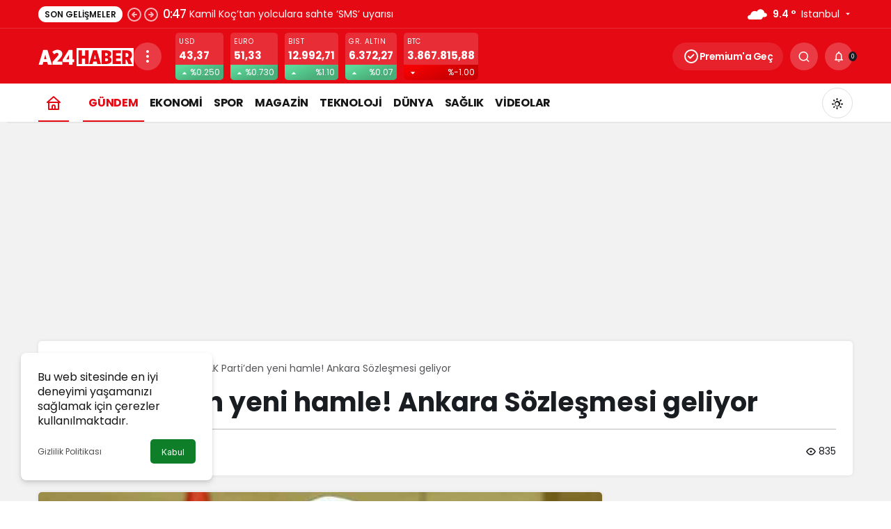

--- FILE ---
content_type: text/html; charset=UTF-8
request_url: https://a24haber.com/wp-admin/admin-ajax.php
body_size: -270
content:
<span class="icon-view" aria-hidden="true"></span> 835</span>

--- FILE ---
content_type: text/html; charset=utf-8
request_url: https://www.google.com/recaptcha/api2/aframe
body_size: 267
content:
<!DOCTYPE HTML><html><head><meta http-equiv="content-type" content="text/html; charset=UTF-8"></head><body><script nonce="glVZ9daQIob67KwfkvTo9Q">/** Anti-fraud and anti-abuse applications only. See google.com/recaptcha */ try{var clients={'sodar':'https://pagead2.googlesyndication.com/pagead/sodar?'};window.addEventListener("message",function(a){try{if(a.source===window.parent){var b=JSON.parse(a.data);var c=clients[b['id']];if(c){var d=document.createElement('img');d.src=c+b['params']+'&rc='+(localStorage.getItem("rc::a")?sessionStorage.getItem("rc::b"):"");window.document.body.appendChild(d);sessionStorage.setItem("rc::e",parseInt(sessionStorage.getItem("rc::e")||0)+1);localStorage.setItem("rc::h",'1769274743568');}}}catch(b){}});window.parent.postMessage("_grecaptcha_ready", "*");}catch(b){}</script></body></html>

--- FILE ---
content_type: application/javascript; charset=utf-8
request_url: https://fundingchoicesmessages.google.com/f/AGSKWxVpF5zt4SvZ6l51FIbSt7GOpD3YXKNRs998fFjwwGN3q-SrIaq0531AagIelxjYiya4gXrizwN-LSaXFM4VAq2_oML7D24GFBjwrmFXq6bHqbF5wQYPYEQFpH74uQqaWp9E7BlAa81rbv9dI2O6kT21EZ6jMgBJn8qxzplRW31pbqXhwLZDTaWVRY2C/__336x280a./ads/google1./AdServlet?_682x90_=adshow&
body_size: -1287
content:
window['e43c8fda-9862-4e0c-96b1-3c075a8f3f2f'] = true;